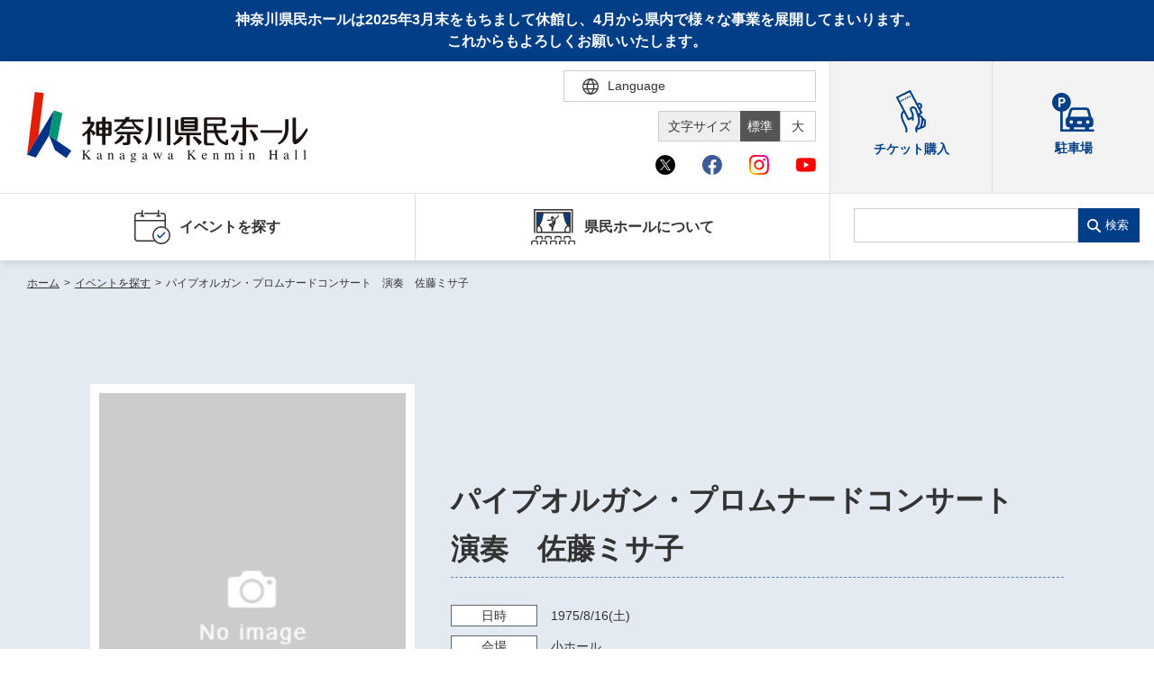

--- FILE ---
content_type: text/css
request_url: https://www.kanagawa-kenminhall.com/assets/css/ckeditor_customer.css?v=20250428132216
body_size: 2844
content:
/*
 * CKEditor 5 (v24.0.0) content styles.
 * Generated on Thu, 10 Dec 2020 08:15:26 GMT.
 * For more information, check out https://ckeditor.com/docs/ckeditor5/latest/builds/guides/integration/content-styles.html
 */

 :root {
    --ck-color-mention-background: hsla(341, 100%, 30%, 0.1);
    --ck-color-mention-text: hsl(341, 100%, 30%);
    --ck-highlight-marker-blue: hsl(201, 97%, 72%);
    --ck-highlight-marker-green: hsl(120, 93%, 68%);
    --ck-highlight-marker-pink: hsl(345, 96%, 73%);
    --ck-highlight-marker-yellow: hsl(60, 97%, 73%);
    --ck-highlight-pen-green: hsl(112, 100%, 27%);
    --ck-highlight-pen-red: hsl(0, 85%, 49%);
    --ck-image-style-spacing: 1.5em;
    --ck-todo-list-checkmark-size: 16px;
}


/* ckeditor5-image/theme/imageresize.css */

.ck-content .image.image_resized {
    max-width: 100%;
    display: block;
    box-sizing: border-box;
}


/* ckeditor5-image/theme/imageresize.css */

.ck-content .image.image_resized img {
    width: 100%;
}


/* ckeditor5-image/theme/imageresize.css */

.ck-content .image.image_resized>figcaption {
    display: block;
}


/* ckeditor5-image/theme/image.css */

.ck-content .image {
    display: table;
    clear: both;
    text-align: center;
    margin: 1em auto;
}


/* ckeditor5-image/theme/image.css */

.ck-content .image img {
    display: block;
    margin: 0 auto;
    max-width: 100%;
    min-width: 50px;
}


/* ckeditor5-image/theme/imagecaption.css */

.ck-content .image>figcaption {
    display: table-caption;
    caption-side: bottom;
    word-break: break-word;
    color: hsl(0, 0%, 20%);
    background-color: hsl(0, 0%, 97%);
    padding: .6em;
    font-size: .75em;
    outline-offset: -1px;
}


/* ckeditor5-image/theme/imagestyle.css */

.ck-content .image-style-side {
    float: right;
    margin-left: var(--ck-image-style-spacing);
    max-width: 50%;
}


/* ckeditor5-image/theme/imagestyle.css */

.ck-content .image-style-align-left {
    float: left;
    margin-right: var(--ck-image-style-spacing);
}


/* ckeditor5-image/theme/imagestyle.css */

.ck-content .image-style-align-center {
    margin-left: auto;
    margin-right: auto;
}


/* ckeditor5-image/theme/imagestyle.css */

.ck-content .image-style-align-right {
    float: right;
    margin-left: var(--ck-image-style-spacing);
}


/* ckeditor5-highlight/theme/highlight.css */

.ck-content .marker-yellow {
    background-color: var(--ck-highlight-marker-yellow);
}


/* ckeditor5-highlight/theme/highlight.css */

.ck-content .marker-green {
    background-color: var(--ck-highlight-marker-green);
}


/* ckeditor5-highlight/theme/highlight.css */

.ck-content .marker-pink {
    background-color: var(--ck-highlight-marker-pink);
}


/* ckeditor5-highlight/theme/highlight.css */

.ck-content .marker-blue {
    background-color: var(--ck-highlight-marker-blue);
}


/* ckeditor5-highlight/theme/highlight.css */

.ck-content .pen-red {
    color: var(--ck-highlight-pen-red);
    background-color: transparent;
}


/* ckeditor5-highlight/theme/highlight.css */

.ck-content .pen-green {
    color: var(--ck-highlight-pen-green);
    background-color: transparent;
}


/* ckeditor5-font/theme/fontsize.css */

.ck-content .text-tiny {
    font-size: .7em;
}


/* ckeditor5-font/theme/fontsize.css */

.ck-content .text-small {
    font-size: .85em;
}


/* ckeditor5-font/theme/fontsize.css */

.ck-content .text-big {
    font-size: 1.4em;
}


/* ckeditor5-font/theme/fontsize.css */

.ck-content .text-huge {
    font-size: 1.8em;
}


/* ckeditor5-block-quote/theme/blockquote.css */

.ck-content blockquote {
    overflow: hidden;
    padding-right: 1.5em;
    padding-left: 1.5em;
    margin-left: 0;
    margin-right: 0;
    font-style: italic;
    border-left: solid 5px hsl(0, 0%, 80%);
}


/* ckeditor5-block-quote/theme/blockquote.css */

.ck-content[dir="rtl"] blockquote {
    border-left: 0;
    border-right: solid 5px hsl(0, 0%, 80%);
}


/* ckeditor5-basic-styles/theme/code.css */

.ck-content code {
    background-color: hsla(0, 0%, 78%, 0.3);
    padding: .15em;
    border-radius: 2px;
}


/* ckeditor5-table/theme/table.css */

.ck-content .table {
    margin: 1em auto;
    display: table;
}


/* ckeditor5-table/theme/table.css */

.ck-content .table table {
    border-collapse: collapse;
    border-spacing: 0;
    width: 100%;
    height: 100%;
    border: 1px double hsl(0, 0%, 70%);
}

.ck-content .tblScroll table {
    min-width: 100%;
}
@media screen and (max-width:768px) {
    .ck-content .tblScroll table {
        min-width: 500px;
    }
}


/* ckeditor5-table/theme/table.css */

.ck-content .table table td,
.ck-content .table table th {
    min-width: 2em;
    padding: .4em;
    border: 1px solid hsl(0, 0%, 75%) !important;
}


/* ckeditor5-table/theme/table.css */

.ck-content .table table th {
    font-weight: bold;
    background: hsla(0, 0%, 0%, 5%);
}


/* ckeditor5-table/theme/table.css */

.ck-content[dir="rtl"] .table th {
    text-align: right;
}


/* ckeditor5-table/theme/table.css */

.ck-content[dir="ltr"] .table th {
    text-align: left;
}


/* ckeditor5-page-break/theme/pagebreak.css */

.ck-content .page-break {
    position: relative;
    clear: both;
    padding: 5px 0;
    display: flex;
    align-items: center;
    justify-content: center;
}

/* ckeditor5-media-embed/theme/mediaembed.css */

.ck-content .media {
    clear: both;
    margin: 1em 0;
    display: block;
    min-width: 15em;
}


/* ckeditor5-list/theme/todolist.css */

.ck-content .todo-list {
    list-style: none;
}


/* ckeditor5-list/theme/todolist.css */

.ck-content .todo-list li {
    margin-bottom: 5px;
}


/* ckeditor5-list/theme/todolist.css */

.ck-content .todo-list li .todo-list {
    margin-top: 5px;
}

.ck-content ul,
.ck-content ol {
    display: block;
    margin-block-start: 1em;
    margin-block-end: 1em;
    margin-inline-start: 0px;
    margin-inline-end: 0px;
    padding-inline-start: 40px;
}

.ck-content ul {
    list-style-type: disc;
}

.ck-content ol {
    list-style-type: decimal;
}


/* ckeditor5-list/theme/todolist.css */

.ck-content .todo-list .todo-list__label>input {
    -webkit-appearance: none;
    display: inline-block;
    position: relative;
    width: var(--ck-todo-list-checkmark-size);
    height: var(--ck-todo-list-checkmark-size);
    vertical-align: middle;
    border: 0;
    left: -25px;
    margin-right: -15px;
    right: 0;
    margin-left: 0;
}


/* ckeditor5-list/theme/todolist.css */

.ck-content .todo-list .todo-list__label>input::before {
    display: block;
    position: absolute;
    box-sizing: border-box;
    content: '';
    width: 100%;
    height: 100%;
    border: 1px solid hsl(0, 0%, 20%);
    border-radius: 2px;
    transition: 250ms ease-in-out box-shadow, 250ms ease-in-out background, 250ms ease-in-out border;
}


/* ckeditor5-list/theme/todolist.css */

.ck-content .todo-list .todo-list__label>input::after {
    display: block;
    position: absolute;
    box-sizing: content-box;
    pointer-events: none;
    content: '';
    left: calc( var(--ck-todo-list-checkmark-size) / 3);
    top: calc( var(--ck-todo-list-checkmark-size) / 5.3);
    width: calc( var(--ck-todo-list-checkmark-size) / 5.3);
    height: calc( var(--ck-todo-list-checkmark-size) / 2.6);
    border-style: solid;
    border-color: transparent;
    border-width: 0 calc( var(--ck-todo-list-checkmark-size) / 8) calc( var(--ck-todo-list-checkmark-size) / 8) 0;
    transform: rotate(45deg);
}


/* ckeditor5-list/theme/todolist.css */

.ck-content .todo-list .todo-list__label>input[checked]::before {
    background: hsl(126, 64%, 41%);
    border-color: hsl(126, 64%, 41%);
}


/* ckeditor5-list/theme/todolist.css */

.ck-content .todo-list .todo-list__label>input[checked]::after {
    border-color: hsl(0, 0%, 100%);
}


/* ckeditor5-list/theme/todolist.css */

.ck-content .todo-list .todo-list__label .todo-list__label__description {
    vertical-align: middle;
}


/* ckeditor5-html-embed/theme/htmlembed.css */

.ck-content .raw-html-embed {
    margin: 1em auto;
    min-width: 15em;
    font-style: normal;
}


/* ckeditor5-horizontal-line/theme/horizontalline.css */

.ck-content hr {
    margin: 15px 0;
    height: 4px;
    background: hsl(0, 0%, 87%);
    border: 0;
}


/* ckeditor5-code-block/theme/codeblock.css */

.ck-content pre {
    padding: 1em;
    color: hsl(0, 0%, 20.8%);
    background: hsla(0, 0%, 78%, 0.3);
    border: 1px solid hsl(0, 0%, 77%);
    border-radius: 2px;
    text-align: left;
    direction: ltr;
    tab-size: 4;
    white-space: pre-wrap;
    font-style: normal;
    min-width: 200px;
}


/* ckeditor5-code-block/theme/codeblock.css */

.ck-content pre code {
    background: unset;
    padding: 0;
    border-radius: 0;
}


/* ckeditor5-mention/theme/mention.css */

.ck-content .mention {
    background: var(--ck-color-mention-background);
    color: var(--ck-color-mention-text);
}

@media print {
    /* ckeditor5-page-break/theme/pagebreak.css */
    .ck-content .page-break {
        padding: 0;
    }
    /* ckeditor5-page-break/theme/pagebreak.css */
    .ck-content .page-break::after {
        display: none;
    }
}

.ck-media__wrapper[data-oembed-url*="ckeditor.com"] .ck-media__placeholder__url .ck-media__placeholder__url__text {
    color: hsl(282, 100%, 93%);
}

.ck-media__wrapper[data-oembed-url*="ckeditor.com"] .ck-media__placeholder__url .ck-media__placeholder__url__text:hover {
    color: hsl(0, 100%, 100%);
}

.ck-content .bgTypeBlue {
    background-color: #DFEDFF;
}

.ck-content .bgTypePink {
    background-color: #FFE4FF;
}

.ck-content .bgTypeWhite {
    background-color: #FFFFFF;
}

.ck-content .bgTypeGray {
    background-color: #EEEEEE;
}

.ck-content .tblScroll table {
    margin-bottom: 1em;
    border: 1px solid #CCC !important;
}

.ck-content .tblScroll table th {
    border: 1px solid #CCC !important;
}
.ck-content .tblScroll table td {
    border: 1px solid #CCC !important;
}

.tableStyle01.twoBoard.tblScroll table {
    min-width: 100%;
}

.ck-content {
    word-break : break-all;
}

@media screen and (max-width:768px) {
    .tableStyle01.twoBoard > table th,
    .tableStyle01.twoBoard > table td {
        display: block;
        width: 100% !important;
        border: 0;
    }
    .tableStyle01.twoBoard > table td {
        border-top: 1px solid #CCC;
    }
    .tableStyle01.twoBoard > table td table th {
        width: 28% !important;
    }
    .tableStyle01.twoBoard .ck-content01 .table table td {
        width: 50% !important;
    }
    .tableStyle01.twoBoard .ck-content .table table th {
        width: 28% !important;
    }
    /* .tableStyle01.twoBoard table td .tblScroll table th {
        width: 500px !important;
    } */
    .tableStyle01.twoBoard.tblScroll table {
        min-width: 500px;
    }
}


--- FILE ---
content_type: image/svg+xml
request_url: https://www.kanagawa-kenminhall.com/assets/img/svg/logo_kenminhall.svg
body_size: 9123
content:
<svg xmlns="http://www.w3.org/2000/svg" width="312.337" height="78" viewBox="0 0 312.337 78">
  <g id="Group_14" data-name="Group 14" transform="translate(-128.323 -257.741)">
    <g id="Group_9" data-name="Group 9" transform="translate(128.323 257.741)">
      <g id="Group_1" data-name="Group 1">
        <path id="Path_22768" data-name="Path 22768" d="M136.995,257.741l-8.671,69.721L141,306.693l5.834-47.787Z" transform="translate(-128.323 -257.741)" fill="#e01f06"/>
        <path id="Path_22769" data-name="Path 22769" d="M128.323,368.287l29.853-49.206-5.42,28.1-14.762,24.19Z" transform="translate(-128.323 -298.566)" fill="#003288"/>
        <path id="Path_22770" data-name="Path 22770" d="M206.994,319.228l-5.417,27.678L210.488,353l5.864-30.9Z" transform="translate(-177.078 -298.664)" fill="#009471"/>
        <path id="Path_22771" data-name="Path 22771" d="M201.38,401.868l6.588,16.348,12.676,8.753,5.5-8.088Z" transform="translate(-176.947 -353.666)" fill="#003288"/>
      </g>
      <g id="Group_8" data-name="Group 8" transform="translate(61.154 27.543)">
        <g id="Group_2" data-name="Group 2">
          <path id="Path_22772" data-name="Path 22772" d="M321.152,353.967s3.192-3,3.581-6.006c0,0,.77-2.429-1.79-2.429h-2.369V340.1h-3.646v5.436h-5.3v2.429h7.73s2.053-.444.9,1.724a28.98,28.98,0,0,1-9.079,10.359l1.28,1.978,4.377-3.607V371.1h3.547V356.649s1.093-.507,2.88,4.479a6.484,6.484,0,0,0,2.876-3.192S325.048,356.337,321.152,353.967Z" transform="translate(-311.178 -340.097)" fill="#1a1311"/>
          <path id="Path_22773" data-name="Path 22773" d="M374.5,347.832s.513-2.306-2.56-2.306h-4.219v-5.044h-3.64v5.044h-3.969s-2.942-.441-2.942,2.248v11.7s-.444,2.044,1.984,2.044h4.926v9.968h3.64v-9.968h4.8s2.234.576,1.981-2.88Zm-10.419,11.123h-3.264v-4.028h3.264Zm0-6.677h-3.264V348.25h3.264Zm6.9,6.677h-3.258v-4.028h3.258Zm0-6.677h-3.258V348.25h3.258Z" transform="translate(-341.769 -340.353)" fill="#1a1311"/>
        </g>
        <path id="Path_22774" data-name="Path 22774" d="M504.2,390.179c.177.112.349.224.526.326v-.326Z" transform="translate(-439.643 -373.429)" fill="#1a1311"/>
        <g id="Group_3" data-name="Group 3" transform="translate(35.414 0.187)">
          <path id="Path_22775" data-name="Path 22775" d="M439.485,346.159H449.8v-2.813H433.533a17.244,17.244,0,0,0,1.313-2.689h-4.413s-.592,1.077-1.645,2.689h-11.4v2.813h9.451c-2.432,3.324-5.9,7.352-9.773,9.652l1.853,1.787a70.062,70.062,0,0,0,6.463-5.042v1.406h14v-2.619H426.734a47.178,47.178,0,0,0,4.85-5.183h5.12a25.2,25.2,0,0,0,9.5,11.06h.526v.326c.171.105.335.207.514.313a12.072,12.072,0,0,1,3-3.2S441.259,350.852,439.485,346.159Z" transform="translate(-417.069 -340.657)" fill="#1a1311"/>
          <path id="Path_22776" data-name="Path 22776" d="M426.624,390.179v2.813h11.32v7.48s.767,2.043-4.982,1.658v2.11s1.787,1.345,7.029.26a2.573,2.573,0,0,0,1.6-3.007v-8.5h11.508V390.5c-.178-.1-.349-.214-.526-.326Z" transform="translate(-423.428 -373.617)" fill="#1a1311"/>
          <path id="Path_22777" data-name="Path 22777" d="M429.736,402.61l-3.774-2.494s-3.264,5.946-7.927,8.7l1.757,1.75A23.443,23.443,0,0,0,429.736,402.61Z" transform="translate(-417.711 -380.23)" fill="#1a1311"/>
          <path id="Path_22778" data-name="Path 22778" d="M481.764,402.046l-2.175,1.527a22,22,0,0,1,6.394,8.566l3.581-3.133S485.153,403.382,481.764,402.046Z" transform="translate(-458.68 -381.515)" fill="#1a1311"/>
        </g>
        <g id="Group_4" data-name="Group 4" transform="translate(69.555 0.187)">
          <path id="Path_22779" data-name="Path 22779" d="M523.437,355.752a25.7,25.7,0,0,1-4.285,14.7l1.534,1.6s6.4-4.413,6.522-15.407V340.657h-3.771Z" transform="translate(-519.152 -340.657)" fill="#1a1311"/>
          <rect id="Rectangle_9244" data-name="Rectangle 9244" width="3.771" height="25.572" transform="translate(14.512 1.474)" fill="#1a1311"/>
          <rect id="Rectangle_9245" data-name="Rectangle 9245" width="3.774" height="31.067" transform="translate(24.802 0.26)" fill="#1a1311"/>
        </g>
        <g id="Group_5" data-name="Group 5" transform="translate(101.202 0.437)">
          <path id="Path_22780" data-name="Path 22780" d="M640.921,356.946h13.94s3.323.644,3.133-2.3V343.968s.441-2.62-2.879-2.495h-12.66s-3.517-.7-3.451,2.37v10.55S638.874,356.946,640.921,356.946Zm1.728-12.847h11.757v1.665H642.649Zm0,4.215h11.757v1.665H642.649Zm0,4.282h11.757v1.665H642.649Z" transform="translate(-630.565 -341.403)" fill="#1a1311"/>
          <path id="Path_22781" data-name="Path 22781" d="M649.338,364.232H625.3s-1.6.645-1.276-3.449V349.661l-3.587.063v13.62s-.381,3.511,3.646,3.511h8.888v11.254h3.643V366.855h12.721Z" transform="translate(-618.204 -346.899)" fill="#1a1311"/>
          <path id="Path_22782" data-name="Path 22782" d="M613.777,412.384l1.406,2.231a29.153,29.153,0,0,0,10.294-7.983l-4.157-2.3S618.381,409.758,613.777,412.384Z" transform="translate(-613.777 -383.284)" fill="#1a1311"/>
          <path id="Path_22783" data-name="Path 22783" d="M680.748,404.9l-2.168,1.533s5.117,4.413,7.091,8.375l3.459-3.577S683.819,406.307,680.748,404.9Z" transform="translate(-656.907 -383.663)" fill="#1a1311"/>
        </g>
        <path id="Path_22784" data-name="Path 22784" d="M743.035,370.34v-3.926h-2.346s.052,3.778-1.227,2.672c0,0-5.832-1.73-8.227-9.934h10.123V356.28H730.6a31.119,31.119,0,0,1-.362-4.857h6.332s3.643.7,3.643-2.942v-3.712s.066-2.912-3.709-2.912H719.941s-3.771-.474-3.771,3.1v24.035s-.576,3.968,3.136,3.968h8.178V370.34H721.35s-1.985.576-1.731-2.234v-8.954h8.28c1.316,5.137,4.456,11.146,11.833,13.3C739.731,372.45,743.3,374.069,743.035,370.34ZM719.619,356.28v-4.857h7.339a30.856,30.856,0,0,0,.355,4.857Zm.131-7.417v-4.41h16.816v4.41Z" transform="translate(-580.702 -341.254)" fill="#1a1311"/>
        <g id="Group_6" data-name="Group 6" transform="translate(165.453 0.645)">
          <path id="Path_22785" data-name="Path 22785" d="M835.873,350.393H822.7v-8.368h-3.771v8.368H805.891v2.748h13.038v14.193s.645,3-1.849,2.363h-2.557v2.24s6.456,2.747,7.67.319c0,0,.507-.125.507-2.56V353.141h13.173Z" transform="translate(-805.891 -342.025)" fill="#1a1311"/>
          <path id="Path_22786" data-name="Path 22786" d="M812.478,383.675s-1.728,6.588-6.2,9.655l3.452,3.834s3.386-1.922,5.239-12.084Z" transform="translate(-806.147 -369.745)" fill="#1a1311"/>
          <path id="Path_22787" data-name="Path 22787" d="M869.939,382.524l-2.109,1.093s4.472,6.838,5.11,12.076l4.538-2.359A26.654,26.654,0,0,0,869.939,382.524Z" transform="translate(-847.115 -368.979)" fill="#1a1311"/>
        </g>
        <rect id="Rectangle_9246" data-name="Rectangle 9246" width="24.167" height="2.811" transform="translate(198.314 14.959)" fill="#1a1311"/>
        <g id="Group_7" data-name="Group 7" transform="translate(217.492 0.892)">
          <path id="Path_22788" data-name="Path 22788" d="M969.737,359.241s.514,10.162-8.247,15.536l1.728,1.659a17.967,17.967,0,0,0,10.225-16.243V348.3h-3.706Z" transform="translate(-961.49 -346.45)" fill="#1a1311"/>
          <path id="Path_22789" data-name="Path 22789" d="M1026.4,354.336s-6.588,10.484-9.72,11.83c0,0-2.106,2.175-2.044-1.09V342.763h-3.646v25s0,5.686,3.834,4.406c0,0,5.311-.763,13.3-15.667Z" transform="translate(-994.437 -342.763)" fill="#1a1311"/>
        </g>
      </g>
    </g>
    <g id="Group_10" data-name="Group 10" transform="translate(189.224 322.051)">
      <path id="Path_22790" data-name="Path 22790" d="M310.421,460.874a1.846,1.846,0,0,0,1.145-.329,2.084,2.084,0,0,0,.224-1.214v-6.549a1.551,1.551,0,0,0-.251-1.059,1.919,1.919,0,0,0-1.118-.3v-.29h4.327v.29a1.908,1.908,0,0,0-1.148.3,1.55,1.55,0,0,0-.257,1.066v3.107q1.4-1.179,2.29-2.007c1.059-1.02,1.593-1.672,1.593-1.961a.387.387,0,0,0-.27-.4,2.344,2.344,0,0,0-.769-.1v-.29h3.975v.29a3.336,3.336,0,0,0-1.145.28,5.487,5.487,0,0,0-1.158.9l-2.961,2.735,3.62,3.887a13.286,13.286,0,0,0,1.336,1.306,2.226,2.226,0,0,0,1.047.338v.29h-4.64v-.29a3.449,3.449,0,0,0,.853-.1.3.3,0,0,0,.224-.309.938.938,0,0,0-.145-.382,3.179,3.179,0,0,0-.458-.6l-2.919-3.136-.471.435v2.728q0,.843.257,1.066a2.089,2.089,0,0,0,1.112.3v.29h-4.291Z" transform="translate(-310.421 -450.765)" fill="#1a1311"/>
      <path id="Path_22791" data-name="Path 22791" d="M364.135,465.4a.808.808,0,0,1-.448.7,1.764,1.764,0,0,1-.937.276,1.062,1.062,0,0,1-.645-.211,1.143,1.143,0,0,1-.445-1,1.853,1.853,0,0,1,1.067-1.511,7.067,7.067,0,0,1,1.408-.624Zm-3.791.28a1.569,1.569,0,0,0,1.574,1.593,2.491,2.491,0,0,0,1.28-.4,6.828,6.828,0,0,0,.964-.724,1.379,1.379,0,0,0,.251.757.838.838,0,0,0,.73.316,1.53,1.53,0,0,0,.849-.274,2.4,2.4,0,0,0,.513-.464V466.1a2.663,2.663,0,0,1-.388.247.693.693,0,0,1-.283.049.386.386,0,0,1-.4-.28,2,2,0,0,1-.06-.6v-2.981a3.276,3.276,0,0,0-.273-1.5,2.014,2.014,0,0,0-1.948-.938,2.74,2.74,0,0,0-1.876.569,1.557,1.557,0,0,0-.642,1.093.751.751,0,0,0,.178.487.625.625,0,0,0,.516.221.694.694,0,0,0,.372-.1.617.617,0,0,0,.276-.579,2.024,2.024,0,0,0-.039-.274,1.957,1.957,0,0,1-.039-.3.617.617,0,0,1,.339-.552,1.426,1.426,0,0,1,.714-.195,1.051,1.051,0,0,1,1.04.5,2.7,2.7,0,0,1,.145,1.056v.632a15.993,15.993,0,0,0-2.717,1.214A2.121,2.121,0,0,0,360.344,465.675Z" transform="translate(-343.648 -456.737)" fill="#1a1311"/>
      <path id="Path_22792" data-name="Path 22792" d="M395.9,467.031a1.285,1.285,0,0,0,.717-.26,1.261,1.261,0,0,0,.2-.872v-3.791a1.727,1.727,0,0,0-.085-.648.589.589,0,0,0-.579-.277c-.043,0-.089,0-.135.007s-.105.013-.175.023v-.263c.2-.056.684-.2,1.442-.438l.7-.221a.064.064,0,0,1,.063.033.388.388,0,0,1,.01.1v1.046a7.558,7.558,0,0,1,1.066-.852,2.269,2.269,0,0,1,1.2-.352,1.556,1.556,0,0,1,.915.289,2.291,2.291,0,0,1,.8,2.011v3.465a1.129,1.129,0,0,0,.211.76.963.963,0,0,0,.711.24v.211h-3.159v-.211a1.279,1.279,0,0,0,.76-.3,1.553,1.553,0,0,0,.214-.988v-3.179a2.16,2.16,0,0,0-.234-1.06.911.911,0,0,0-.868-.421,1.594,1.594,0,0,0-.882.3,4.959,4.959,0,0,0-.648.569v4.189a.85.85,0,0,0,.237.7,1.282,1.282,0,0,0,.737.191v.211H395.9Z" transform="translate(-367.276 -456.843)" fill="#1a1311"/>
      <path id="Path_22793" data-name="Path 22793" d="M439.575,463.03a6.855,6.855,0,0,0-1.4.624,1.851,1.851,0,0,0-1.07,1.511,1.144,1.144,0,0,0,.444,1,1.066,1.066,0,0,0,.645.211,1.765,1.765,0,0,0,.937-.276.8.8,0,0,0,.448-.7Zm-2.715.845a15.843,15.843,0,0,1,2.715-1.214v-.632a2.621,2.621,0,0,0-.148-1.056,1.043,1.043,0,0,0-1.037-.5,1.417,1.417,0,0,0-.714.195.623.623,0,0,0-.339.552,1.957,1.957,0,0,0,.039.3,2.022,2.022,0,0,1,.039.274.617.617,0,0,1-.276.579.68.68,0,0,1-.372.1.615.615,0,0,1-.514-.221.739.739,0,0,1-.181-.487,1.557,1.557,0,0,1,.642-1.093,2.753,2.753,0,0,1,1.876-.569,2.017,2.017,0,0,1,1.948.938,3.232,3.232,0,0,1,.273,1.5v2.981a1.975,1.975,0,0,0,.06.6.389.389,0,0,0,.4.28.718.718,0,0,0,.283-.049,2.9,2.9,0,0,0,.385-.247v.376a2.4,2.4,0,0,1-.513.464,1.528,1.528,0,0,1-.845.274.84.84,0,0,1-.734-.316,1.406,1.406,0,0,1-.251-.757,6.642,6.642,0,0,1-.964.724,2.481,2.481,0,0,1-1.283.4,1.547,1.547,0,0,1-1.1-.451,1.514,1.514,0,0,1-.467-1.142A2.118,2.118,0,0,1,436.86,463.875Z" transform="translate(-393.857 -456.737)" fill="#1a1311"/>
      <path id="Path_22794" data-name="Path 22794" d="M472.845,468.676a1.5,1.5,0,0,1,.356-.872c.237-.309.381-.464.441-.464.118.023.3.052.539.089s.421.053.526.06c.172.01.356.016.556.023s.4.013.579.02a7.414,7.414,0,0,1,1.458.112c.415.105.625.325.625.655a1.228,1.228,0,0,1-.773,1.046,4.143,4.143,0,0,1-2,.424,5.014,5.014,0,0,1-1.606-.237A.87.87,0,0,1,472.845,468.676Zm.974-3.86a9.572,9.572,0,0,0-1.09,1.073,1.017,1.017,0,0,0-.253.605.663.663,0,0,0,.29.527,2.243,2.243,0,0,0,.507.261l-.092.088-.487.432a6.715,6.715,0,0,0-.744.753.858.858,0,0,0-.184.517,1.327,1.327,0,0,0,.711,1.027,3.367,3.367,0,0,0,1.922.487,5.585,5.585,0,0,0,2.639-.692,2.074,2.074,0,0,0,1.31-1.849,1.433,1.433,0,0,0-1.119-1.485,10.235,10.235,0,0,0-2.587-.214,3.582,3.582,0,0,1-.754-.076c-.345-.073-.517-.191-.517-.349a1,1,0,0,1,.356-.6c.237-.243.424-.365.569-.365a5.613,5.613,0,0,0,.669.069,2.546,2.546,0,0,0,1.889-.7,2.147,2.147,0,0,0,.7-1.54,3.077,3.077,0,0,0-.125-.81c-.053-.151-.119-.329-.21-.536h1.283v-.6h-.092q-.138,0-.454.01c-.211.009-.365.013-.467.013a3.4,3.4,0,0,1-1.257-.263,3.245,3.245,0,0,0-1.2-.26,2.472,2.472,0,0,0-1.951.773,2.42,2.42,0,0,0-.688,1.636,2.253,2.253,0,0,0,.372,1.273A1.951,1.951,0,0,0,473.819,464.816Zm1.418-.155a1.3,1.3,0,0,1-1.138-.714,3,3,0,0,1-.437-1.609,2.5,2.5,0,0,1,.138-.889,1,1,0,0,1,1.007-.684,1.246,1.246,0,0,1,1.2.876,4.247,4.247,0,0,1,.362,1.573,1.481,1.481,0,0,1-.447,1.227A1.06,1.06,0,0,1,475.238,464.661Z" transform="translate(-417.805 -456.895)" fill="#1a1311"/>
      <path id="Path_22795" data-name="Path 22795" d="M515.013,465.4a.808.808,0,0,1-.448.7,1.767,1.767,0,0,1-.938.276,1.048,1.048,0,0,1-.641-.211,1.136,1.136,0,0,1-.448-1,1.852,1.852,0,0,1,1.066-1.511,7.056,7.056,0,0,1,1.409-.624Zm-3.791.28a1.567,1.567,0,0,0,1.573,1.593,2.508,2.508,0,0,0,1.283-.4,7.055,7.055,0,0,0,.961-.724,1.376,1.376,0,0,0,.25.757.839.839,0,0,0,.731.316,1.529,1.529,0,0,0,.849-.274,2.408,2.408,0,0,0,.514-.464V466.1a2.672,2.672,0,0,1-.388.247.7.7,0,0,1-.283.049.386.386,0,0,1-.4-.28,1.99,1.99,0,0,1-.059-.6v-2.981a3.276,3.276,0,0,0-.273-1.5,2.014,2.014,0,0,0-1.948-.938,2.74,2.74,0,0,0-1.876.569,1.558,1.558,0,0,0-.642,1.093.754.754,0,0,0,.178.487.625.625,0,0,0,.516.221.694.694,0,0,0,.372-.1.617.617,0,0,0,.277-.579,2.089,2.089,0,0,0-.039-.274,1.9,1.9,0,0,1-.039-.3.617.617,0,0,1,.339-.552,1.425,1.425,0,0,1,.714-.195,1.05,1.05,0,0,1,1.039.5,2.683,2.683,0,0,1,.145,1.056v.632a16.006,16.006,0,0,0-2.718,1.214A2.121,2.121,0,0,0,511.222,465.675Z" transform="translate(-444.066 -456.737)" fill="#1a1311"/>
      <path id="Path_22796" data-name="Path 22796" d="M553.711,460.58h-3.093v.21a.887.887,0,0,1,.869.635c.1.207.194.444.3.707a1.959,1.959,0,0,1,.155.543l-.017.089-1.31,2.817-.849-2.064q-.276-.675-.454-1.148a4.532,4.532,0,0,1-.306-1.06.413.413,0,0,1,.181-.4,1.469,1.469,0,0,1,.523-.122v-.21h-2.747v.21a.69.69,0,0,1,.467.214,7.32,7.32,0,0,1,.481,1.063l2.212,5.443a.273.273,0,0,0,.105.073.1.1,0,0,0,.065-.026.167.167,0,0,0,.04-.063l1.81-4.459,1.823,4.468a.269.269,0,0,0,.1.079.087.087,0,0,0,.066-.029.936.936,0,0,0,.046-.1l2.366-5.825a2.953,2.953,0,0,1,.332-.665.54.54,0,0,1,.3-.178v-.21H555.3v.21a1.355,1.355,0,0,1,.493.142.387.387,0,0,1,.171.368,1.8,1.8,0,0,1-.105.5,4.758,4.758,0,0,1-.191.543l-1.323,3.182-1.329-3.485c-.052-.147-.1-.28-.128-.391a1.272,1.272,0,0,1-.049-.322.386.386,0,0,1,.217-.392,2.522,2.522,0,0,1,.658-.148Z" transform="translate(-467.851 -457.052)" fill="#1a1311"/>
      <path id="Path_22797" data-name="Path 22797" d="M600.525,465.4a.8.8,0,0,1-.45.7,1.75,1.75,0,0,1-.935.276,1.057,1.057,0,0,1-.645-.211,1.143,1.143,0,0,1-.444-1,1.853,1.853,0,0,1,1.066-1.511,6.987,6.987,0,0,1,1.408-.624Zm-3.791.28a1.514,1.514,0,0,0,.468,1.142,1.539,1.539,0,0,0,1.1.451,2.485,2.485,0,0,0,1.283-.4,6.812,6.812,0,0,0,.964-.724,1.408,1.408,0,0,0,.247.757.848.848,0,0,0,.737.316,1.546,1.546,0,0,0,.846-.274,2.56,2.56,0,0,0,.513-.464V466.1a2.665,2.665,0,0,1-.388.247.7.7,0,0,1-.28.049.388.388,0,0,1-.4-.28,2,2,0,0,1-.06-.6v-2.981a3.28,3.28,0,0,0-.273-1.5,2.017,2.017,0,0,0-1.948-.938,2.755,2.755,0,0,0-1.876.569,1.557,1.557,0,0,0-.641,1.093.736.736,0,0,0,.181.487.615.615,0,0,0,.513.221.68.68,0,0,0,.372-.1.617.617,0,0,0,.276-.579,2.006,2.006,0,0,0-.039-.274,1.966,1.966,0,0,1-.04-.3.617.617,0,0,1,.339-.552,1.406,1.406,0,0,1,.714-.195,1.043,1.043,0,0,1,1.037.5,2.628,2.628,0,0,1,.148,1.056v.632a15.886,15.886,0,0,0-2.718,1.214A2.122,2.122,0,0,0,596.734,465.675Z" transform="translate(-500.979 -456.737)" fill="#1a1311"/>
      <path id="Path_22798" data-name="Path 22798" d="M659.973,460.874a1.831,1.831,0,0,0,1.146-.329,2.064,2.064,0,0,0,.223-1.214v-6.549a1.561,1.561,0,0,0-.246-1.059,1.939,1.939,0,0,0-1.123-.3v-.29H664.3v.29a1.909,1.909,0,0,0-1.149.3,1.531,1.531,0,0,0-.26,1.066v3.107q1.4-1.179,2.29-2.007c1.063-1.02,1.593-1.672,1.593-1.961a.384.384,0,0,0-.27-.4,2.319,2.319,0,0,0-.768-.1v-.29h3.972v.29a3.355,3.355,0,0,0-1.145.28,5.568,5.568,0,0,0-1.158.9l-2.962,2.735,3.621,3.887a13.451,13.451,0,0,0,1.339,1.306,2.21,2.21,0,0,0,1.043.338v.29h-4.637v-.29a3.492,3.492,0,0,0,.853-.1.307.307,0,0,0,.224-.309.987.987,0,0,0-.144-.382,3.422,3.422,0,0,0-.458-.6l-2.922-3.136-.47.435v2.728q0,.843.256,1.066a2.1,2.1,0,0,0,1.113.3v.29h-4.291Z" transform="translate(-543.068 -450.765)" fill="#1a1311"/>
      <path id="Path_22799" data-name="Path 22799" d="M714.143,461.058a2.6,2.6,0,0,1,.786,2.024h-4.712a4.018,4.018,0,0,0,.779,2.524,2.159,2.159,0,0,0,1.669.793,2.087,2.087,0,0,0,1.31-.411,4.124,4.124,0,0,0,.987-1.165l.257.089a4.218,4.218,0,0,1-1.138,1.756,2.838,2.838,0,0,1-2.046.81,2.509,2.509,0,0,1-2.159-1.053,4.038,4.038,0,0,1-.763-2.425,3.93,3.93,0,0,1,.889-2.574,2.834,2.834,0,0,1,2.3-1.082A2.652,2.652,0,0,1,714.143,461.058Zm-3.554.537a2.915,2.915,0,0,0-.339,1.013h3.126a3.041,3.041,0,0,0-.28-1.109,1.274,1.274,0,0,0-1.214-.655A1.421,1.421,0,0,0,710.589,461.595Z" transform="translate(-575.772 -456.895)" fill="#1a1311"/>
      <path id="Path_22800" data-name="Path 22800" d="M745.451,467.242h3.212v-.211a1.292,1.292,0,0,1-.737-.191.85.85,0,0,1-.237-.7v-4.189a4.981,4.981,0,0,1,.651-.569,1.586,1.586,0,0,1,.882-.3.9.9,0,0,1,.866.421,2.127,2.127,0,0,1,.234,1.06v3.179a1.527,1.527,0,0,1-.214.988,1.272,1.272,0,0,1-.76.3v.211h3.159v-.211a.948.948,0,0,1-.707-.24,1.11,1.11,0,0,1-.214-.76v-3.465a2.293,2.293,0,0,0-.8-2.011,1.55,1.55,0,0,0-.915-.289,2.281,2.281,0,0,0-1.2.352,7.62,7.62,0,0,0-1.066.852v-1.046a.394.394,0,0,0-.007-.1.068.068,0,0,0-.065-.033l-.7.221c-.756.233-1.237.382-1.441.438v.263c.073-.011.128-.016.178-.023s.093-.007.135-.007a.58.58,0,0,1,.576.277,1.666,1.666,0,0,1,.085.648V465.9a.87.87,0,0,1-.921,1.132Z" transform="translate(-599.923 -456.843)" fill="#1a1311"/>
      <path id="Path_22801" data-name="Path 22801" d="M784.4,467.294h3.4v-.211a1.266,1.266,0,0,1-.859-.21,1.077,1.077,0,0,1-.195-.737v-4.081a2.766,2.766,0,0,1,.764-.648,1.747,1.747,0,0,1,.879-.247.989.989,0,0,1,1.027.724,5.646,5.646,0,0,1,.148,1.559V465.5a2.5,2.5,0,0,1-.191,1.251,1.373,1.373,0,0,1-.889.328v.211h3.4v-.211a1.063,1.063,0,0,1-.895-.332,1.6,1.6,0,0,1-.211-.905v-3.775a4.6,4.6,0,0,1,.675-.592,1.7,1.7,0,0,1,.957-.319,1.068,1.068,0,0,1,1.08.606,2.66,2.66,0,0,1,.157,1.057V466a1.188,1.188,0,0,1-.2.819,1.459,1.459,0,0,1-.849.26v.211h3.344v-.211a1.654,1.654,0,0,1-.845-.243.866.866,0,0,1-.235-.7v-3.08a4.858,4.858,0,0,0-.23-1.737,1.561,1.561,0,0,0-1.6-.974,2.557,2.557,0,0,0-1.438.467,6.4,6.4,0,0,0-.961.836,2.211,2.211,0,0,0-.388-.777,1.5,1.5,0,0,0-1.2-.526,2.406,2.406,0,0,0-1.086.26,5.546,5.546,0,0,0-1.258.941v-1.016a1.167,1.167,0,0,0-.006-.144.046.046,0,0,0-.046-.04c-.026,0-.257.089-.7.263s-.76.3-.954.365l-.533.187v.263a1.011,1.011,0,0,1,.178-.053,1.437,1.437,0,0,1,.23-.012.591.591,0,0,1,.474.168,1.212,1.212,0,0,1,.145.714v3.817a.968.968,0,0,1-.3.839,1.728,1.728,0,0,1-.777.187Z" transform="translate(-625.882 -456.895)" fill="#1a1311"/>
      <path id="Path_22802" data-name="Path 22802" d="M837.309,450.42a.743.743,0,0,1,.552-.23.769.769,0,0,1,.777.779.742.742,0,0,1-.223.547.786.786,0,0,1-1.106,0,.766.766,0,0,1-.224-.547A.78.78,0,0,1,837.309,450.42Zm-1.172,9.905a1.893,1.893,0,0,0,1.007-.273c.138-.132.2-.487.2-1.07v-3.554a2.124,2.124,0,0,0-.066-.651.439.439,0,0,0-.461-.3.839.839,0,0,0-.158.013c-.053.009-.2.049-.448.118v-.21l.319-.1c.858-.277,1.458-.487,1.8-.625a.95.95,0,0,1,.263-.089.422.422,0,0,1,.013.112V459a1.721,1.721,0,0,0,.207,1.053,1.534,1.534,0,0,0,.925.273v.211h-3.606Z" transform="translate(-660.315 -450.137)" fill="#1a1311"/>
      <path id="Path_22803" data-name="Path 22803" d="M864.961,467.242h3.212v-.211a1.293,1.293,0,0,1-.74-.191.859.859,0,0,1-.234-.7v-4.189a5.182,5.182,0,0,1,.645-.569,1.6,1.6,0,0,1,.882-.3.911.911,0,0,1,.869.421,2.126,2.126,0,0,1,.237,1.06v3.179a1.527,1.527,0,0,1-.217.988,1.27,1.27,0,0,1-.756.3v.211h3.159v-.211a.952.952,0,0,1-.711-.24,1.113,1.113,0,0,1-.21-.76v-3.465a2.3,2.3,0,0,0-.8-2.011,1.566,1.566,0,0,0-.918-.289,2.279,2.279,0,0,0-1.2.352,7.777,7.777,0,0,0-1.063.852v-1.046a.373.373,0,0,0-.013-.1c-.006-.019-.026-.033-.059-.033l-.7.221c-.757.233-1.237.382-1.441.438v.263c.065-.011.125-.016.171-.023s.093-.007.138-.007a.585.585,0,0,1,.576.277,1.651,1.651,0,0,1,.089.648V465.9a.871.871,0,0,1-.921,1.132Z" transform="translate(-679.464 -456.843)" fill="#1a1311"/>
      <path id="Path_22804" data-name="Path 22804" d="M931.56,460.874a2.032,2.032,0,0,0,1.119-.326,1.986,1.986,0,0,0,.223-1.2v-6.581a1.527,1.527,0,0,0-.25-1.043,1.881,1.881,0,0,0-1.093-.3v-.29H935.8v.29a1.875,1.875,0,0,0-1.092.3,1.506,1.506,0,0,0-.25,1.043v2.974h4.58v-2.974a1.529,1.529,0,0,0-.249-1.043,1.846,1.846,0,0,0-1.093-.3v-.29h4.238v.29a1.861,1.861,0,0,0-1.092.3,1.506,1.506,0,0,0-.25,1.043v6.765a1.464,1.464,0,0,0,.25,1.04,1.987,1.987,0,0,0,1.092.3v.29h-4.238v-.29a1.958,1.958,0,0,0,1.119-.323,2.01,2.01,0,0,0,.223-1.2V456.4h-4.58v3.133a1.491,1.491,0,0,0,.25,1.046,1.957,1.957,0,0,0,1.092.3v.29H931.56Z" transform="translate(-723.825 -450.765)" fill="#1a1311"/>
      <path id="Path_22805" data-name="Path 22805" d="M985.353,465.4a.809.809,0,0,1-.448.7,1.767,1.767,0,0,1-.938.276,1.046,1.046,0,0,1-.641-.211,1.135,1.135,0,0,1-.447-1,1.851,1.851,0,0,1,1.066-1.511,7.051,7.051,0,0,1,1.408-.624Zm-3.791.28a1.567,1.567,0,0,0,1.573,1.593,2.508,2.508,0,0,0,1.283-.4,7.029,7.029,0,0,0,.961-.724,1.373,1.373,0,0,0,.25.757.838.838,0,0,0,.731.316,1.529,1.529,0,0,0,.849-.274,2.4,2.4,0,0,0,.513-.464V466.1a2.632,2.632,0,0,1-.388.247.7.7,0,0,1-.283.049.386.386,0,0,1-.4-.28,1.99,1.99,0,0,1-.059-.6v-2.981a3.275,3.275,0,0,0-.273-1.5,2.014,2.014,0,0,0-1.948-.938,2.739,2.739,0,0,0-1.875.569,1.555,1.555,0,0,0-.641,1.093.755.755,0,0,0,.177.487.627.627,0,0,0,.517.221.7.7,0,0,0,.372-.1.617.617,0,0,0,.276-.579,2.063,2.063,0,0,0-.039-.274,1.874,1.874,0,0,1-.04-.3.617.617,0,0,1,.339-.552,1.425,1.425,0,0,1,.714-.195,1.051,1.051,0,0,1,1.04.5,2.686,2.686,0,0,1,.145,1.056v.632a16.014,16.014,0,0,0-2.718,1.214A2.121,2.121,0,0,0,981.562,465.675Z" transform="translate(-757.104 -456.737)" fill="#1a1311"/>
      <path id="Path_22806" data-name="Path 22806" d="M1017.248,460.219a1.789,1.789,0,0,0,.94-.283,1.118,1.118,0,0,0,.244-.849V451.9a2.055,2.055,0,0,0-.079-.695.594.594,0,0,0-.6-.316,1.072,1.072,0,0,0-.224.023c-.086.013-.185.036-.31.066v-.237c.665-.177,1.468-.414,2.4-.711a.057.057,0,0,1,.062.047,1.093,1.093,0,0,1,.01.191v8.882a1.087,1.087,0,0,0,.224.829,1.673,1.673,0,0,0,.909.24v.211h-3.58Z" transform="translate(-780.837 -450.031)" fill="#1a1311"/>
      <path id="Path_22807" data-name="Path 22807" d="M1046.174,460.219a1.753,1.753,0,0,0,.935-.283,1.116,1.116,0,0,0,.25-.849V451.9a2.037,2.037,0,0,0-.083-.695.594.594,0,0,0-.6-.316,1.13,1.13,0,0,0-.226.023c-.079.013-.181.036-.3.066v-.237c.665-.177,1.462-.414,2.4-.711.036,0,.056.013.062.047a.943.943,0,0,1,.013.191v8.882a1.119,1.119,0,0,0,.217.829,1.708,1.708,0,0,0,.915.24v.211h-3.58Z" transform="translate(-800.089 -450.031)" fill="#1a1311"/>
    </g>
  </g>
</svg>


--- FILE ---
content_type: image/svg+xml
request_url: https://www.kanagawa-kenminhall.com/assets/img/svg/icon_nav04_blue.svg
body_size: 1647
content:
<svg xmlns="http://www.w3.org/2000/svg" width="48.793" height="40.491" viewBox="0 0 48.793 40.491">
  <g id="Group_13442" data-name="Group 13442" transform="translate(-1168 -193.678)">
    <path id="icon_nav02" d="M-21010.6-10397.167c5.605-3.236,6.486-16.1,6.486-16.1h-6.486" transform="translate(22185.184 10611.167)" fill="#003F87" stroke="#333" stroke-width="1.5"/>
    <path id="icon_nav03" d="M-21006.3-10395a7.248,7.248,0,0,0-2.709-7.431" transform="translate(22185.773 10614.837)" fill="none" stroke="#333" stroke-width="1.5"/>
    <path id="icon_nav04" d="M-21004.117-10397.167c-5.607-3.236-6.488-16.1-6.488-16.1h6.488" transform="translate(22214.688 10611.167)" fill="#003F87" stroke="#333" stroke-width="1.5"/>
    <path id="icon_nav05" d="M-21008.811-10395s-1.309-4.084,2.779-7.431" transform="translate(22214.465 10614.837)" fill="none" stroke="#333" stroke-width="1.5"/>
    <path id="Path_25423" data-name="Path 25423" d="M11930.5,13981.163V13955.5h-40v25.66h-1.5V13954h43v27.161Z" transform="translate(-10717.918 -13760.324)" fill="#333"/>
    <g id="icon_nav06" transform="translate(1173.581 197)" fill="none">
      <path d="M0,0H38V23.837H0Z" stroke="none"/>
      <path d="M 1.5 1.499996185302734 L 1.5 22.33691787719727 L 36.5 22.33691787719727 L 36.5 1.499996185302734 L 1.5 1.499996185302734 M 0 -3.814697265625e-06 L 38 -3.814697265625e-06 L 38 23.83691787719727 L 0 23.83691787719727 L 0 -3.814697265625e-06 Z" stroke="none" fill="#333"/>
    </g>
    <path id="Path_25415" data-name="Path 25415" d="M2.8,295.809a2.157,2.157,0,0,0-2.139,2.149v2.855H2.084v-2.855a.708.708,0,0,1,.716-.716H6.373a.7.7,0,0,1,.706.716v2.855H8.511v-2.855a2.157,2.157,0,0,0-2.139-2.149H2.8Z" transform="translate(1167.338 -66.645)" fill="#333" fill-rule="evenodd"/>
    <path id="Path_25416" data-name="Path 25416" d="M4.652,295.809a2.157,2.157,0,0,0-2.139,2.149v2.855H3.936v-2.855a.708.708,0,0,1,.716-.716H8.224a.708.708,0,0,1,.716.716v2.855h1.422v-2.855a2.157,2.157,0,0,0-2.139-2.149H4.652Z" transform="translate(1175.475 -66.645)" fill="#333" fill-rule="evenodd"/>
    <path id="Path_25417" data-name="Path 25417" d="M6.637,295.809A2.157,2.157,0,0,0,4.5,297.958v2.855H5.92v-2.855a.708.708,0,0,1,.716-.716h3.572a.708.708,0,0,1,.716.716v2.855h1.422v-2.855a2.157,2.157,0,0,0-2.139-2.149H6.637Z" transform="translate(1184.195 -66.645)" fill="#333" fill-rule="evenodd"/>
    <path id="Path_25418" data-name="Path 25418" d="M8.488,295.809a2.157,2.157,0,0,0-2.139,2.149v2.855H7.783v-2.855a.7.7,0,0,1,.706-.716H12.06a.708.708,0,0,1,.716.716v2.855H14.2v-2.855a2.157,2.157,0,0,0-2.139-2.149H8.488Z" transform="translate(1192.331 -66.645)" fill="#333" fill-rule="evenodd"/>
    <path id="Path_25419" data-name="Path 25419" d="M3.727,294.883a2.148,2.148,0,0,0-2.139,2.139v1.791H3.01v-1.791a.7.7,0,0,1,.716-.706H7.3a.69.69,0,0,1,.706.706v1.791H9.437v-1.791A2.148,2.148,0,0,0,7.3,294.883H3.727Z" transform="translate(1171.406 -70.714)" fill="#333" fill-rule="evenodd"/>
    <path id="Path_25420" data-name="Path 25420" d="M5.578,294.883a2.148,2.148,0,0,0-2.139,2.139v1.791H4.872v-1.791a.69.69,0,0,1,.706-.706H9.15a.7.7,0,0,1,.716.706v1.791h1.422v-1.791a2.148,2.148,0,0,0-2.139-2.139H5.578Z" transform="translate(1179.543 -70.714)" fill="#333" fill-rule="evenodd"/>
    <path id="Path_25421" data-name="Path 25421" d="M7.563,294.883a2.148,2.148,0,0,0-2.139,2.139v1.791H6.857v-1.791a.69.69,0,0,1,.706-.706h3.572a.7.7,0,0,1,.716.706v1.791h1.422v-1.791a2.148,2.148,0,0,0-2.139-2.139H7.563Z" transform="translate(1188.263 -70.714)" fill="#333" fill-rule="evenodd"/>
    <path id="Path_25416-2" data-name="Path 25416" d="M4.652,295.809a2.157,2.157,0,0,0-2.139,2.149v2.855H3.936v-2.855a.708.708,0,0,1,.716-.716H8.224a.708.708,0,0,1,.716.716v2.855h1.422v-2.855a2.157,2.157,0,0,0-2.139-2.149H4.652Z" transform="translate(1206.43 -66.645)" fill="#333" fill-rule="evenodd"/>
    <path id="Path_25419-2" data-name="Path 25419" d="M3.727,294.883a2.148,2.148,0,0,0-2.139,2.139v1.791H3.01v-1.791a.7.7,0,0,1,.716-.706H7.3a.69.69,0,0,1,.706.706v1.791H9.437v-1.791A2.148,2.148,0,0,0,7.3,294.883H3.727Z" transform="translate(1202.361 -70.714)" fill="#333" fill-rule="evenodd"/>
    <g id="Group_13367" data-name="Group 13367" transform="translate(1185.442 200.717)">
      <path id="Path_25352" data-name="Path 25352" d="M133.532,42.747a.614.614,0,1,0-1.149-.434,5.006,5.006,0,0,1-2.288,2.351,9.728,9.728,0,0,1-1.223.587c-.161.064-.292.111-.38.141l-.1.033-.028.009a.611.611,0,0,0-.191.1l-.151.034c.269,1.352-.156,4.469-.275,3.677a13.886,13.886,0,0,0-1.126-2.682,1.845,1.845,0,0,1-1.363-.214,5.81,5.81,0,0,1-2.869.692,7.837,7.837,0,0,1-1.539-.157.608.608,0,0,0-.238,1.192,9.071,9.071,0,0,0,1.777.181,7.187,7.187,0,0,0,3.182-.7,3.648,3.648,0,0,1,.4,3.164L122.7,51.845a.95.95,0,0,0-.287,1.636l2.633,2.127a.94.94,0,0,0,.4.187,16,16,0,0,0-.388,3.148.949.949,0,0,0,.927.971H126a.95.95,0,0,0,.949-.928,14.028,14.028,0,0,1,1.1-5.141,11.844,11.844,0,0,1,.7-1.4c.093-.157.168-.275.219-.35l.055-.081.011-.016a.954.954,0,0,0,.13-.243.827.827,0,0,0,.13-.286,10.894,10.894,0,0,0,.434-5.254,10.831,10.831,0,0,0,.971-.49A6.185,6.185,0,0,0,133.532,42.747Zm-8.593,10.335,1.632-.563c-.087.182-.176.377-.265.587-.108.254-.216.528-.321.821Z" transform="translate(-120.122 -41.916)" fill="#333"/>
      <circle id="Ellipse_145" data-name="Ellipse 145" cx="1.709" cy="1.709" r="1.709" transform="translate(4.376 1.109)" fill="#333"/>
    </g>
  </g>
</svg>


--- FILE ---
content_type: image/svg+xml
request_url: https://www.kanagawa-kenminhall.com/assets/img/svg/symbol-defs.svg
body_size: 4336
content:
<svg xmlns="http://www.w3.org/2000/svg" style="display: none;">
    <symbol viewBox="0 0 25 25" id="i-calendar">
        <path data-name="Path 24542" d="M22.833,4.083H21.792V3.042a1.042,1.042,0,1,0-2.083,0V4.083H15.542V3.042a1.042,1.042,0,1,0-2.083,0V4.083H9.292V3.042a1.042,1.042,0,1,0-2.083,0V4.083H6.167A4.167,4.167,0,0,0,2,8.25V22.833A4.167,4.167,0,0,0,6.167,27H22.833A4.167,4.167,0,0,0,27,22.833V8.25A4.167,4.167,0,0,0,22.833,4.083ZM6.167,6.167H7.208V7.208a1.042,1.042,0,1,0,2.083,0V6.167h4.167V7.208a1.042,1.042,0,1,0,2.083,0V6.167h4.167V7.208a1.042,1.042,0,1,0,2.083,0V6.167h1.042A2.083,2.083,0,0,1,24.917,8.25v2.083H4.083V8.25A2.083,2.083,0,0,1,6.167,6.167Zm16.667,18.75H6.167a2.083,2.083,0,0,1-2.083-2.083V12.417H24.917V22.833A2.083,2.083,0,0,1,22.833,24.917Z" transform="translate(-2 -2)"/>
    </symbol>

    <symbol viewBox="0 0 23 19" id="i-list">
        <path id="Path_24821" data-name="Path 24821" d="M53.656,36.422h-16.7a1.328,1.328,0,0,1,0-2.656h16.7a1.328,1.328,0,0,1,0,2.656ZM54.984,43a1.315,1.315,0,0,0-1.328-1.328h-16.7a1.328,1.328,0,0,0,0,2.656h16.7A1.315,1.315,0,0,0,54.984,43Zm0,7.906a1.315,1.315,0,0,0-1.328-1.328h-16.7a1.328,1.328,0,0,0,0,2.656h16.7A1.315,1.315,0,0,0,54.984,50.906Zm-21.8-15.812h0A1.565,1.565,0,0,0,31.594,33.5h0A1.6,1.6,0,0,0,30,35.094h0a1.6,1.6,0,0,0,1.594,1.594h0A1.565,1.565,0,0,0,33.188,35.094Zm0,7.906h0a1.565,1.565,0,0,0-1.594-1.594h0A1.6,1.6,0,0,0,30,43h0a1.6,1.6,0,0,0,1.594,1.594h0A1.565,1.565,0,0,0,33.188,43Zm0,7.906h0a1.565,1.565,0,0,0-1.594-1.594h0A1.6,1.6,0,0,0,30,50.906h0A1.6,1.6,0,0,0,31.594,52.5h0A1.565,1.565,0,0,0,33.188,50.906Z" transform="translate(-30 -33.5)"/>
    </symbol>

    <symbol viewBox="0 0 68 12" id="i-pag-prev">
        <path id="Path_9814" data-name="Path 9814" d="M55,282.5a.9.9,0,0,1-.291.7l-5.329,5.038a1.02,1.02,0,0,1-1.39,0,.9.9,0,0,1,0-1.318l3.64-3.448H-12.017a.956.956,0,0,1-.983-.933.956.956,0,0,1,.983-.933H51.7l-3.693-3.5a.9.9,0,0,1,0-1.318,1.032,1.032,0,0,1,1.395,0l5.311,5.038A.93.93,0,0,1,55,282.5Z" transform="translate(55 288.5) rotate(180)"/>
    </symbol>

    <symbol viewBox="0 0 68 12" id="i-pag-next">
        <path id="Path_9814" data-name="Path 9814" d="M55,282.5a.9.9,0,0,1-.291.7l-5.329,5.038a1.02,1.02,0,0,1-1.39,0,.9.9,0,0,1,0-1.318l3.64-3.448H-12.017a.956.956,0,0,1-.983-.933.956.956,0,0,1,.983-.933H51.7l-3.693-3.5a.9.9,0,0,1,0-1.318,1.032,1.032,0,0,1,1.395,0l5.311,5.038A.93.93,0,0,1,55,282.5Z" transform="translate(13 -276.5)" />
    </symbol>
    <symbol viewBox="0 0 19 19.54" id="i-calendar02">
        <g id="カレンダーのフリーアイコン2" transform="translate(-7.073)">
            <path id="Path_10051" data-name="Path 10051" d="M121.326,3.951a1.106,1.106,0,0,0,1.105-1.106V1.105a1.106,1.106,0,0,0-2.211,0v1.74A1.106,1.106,0,0,0,121.326,3.951Z" transform="translate(-108.829)" fill="#999"/>
            <path id="Path_10052" data-name="Path 10052" d="M334.949,3.951a1.106,1.106,0,0,0,1.105-1.106V1.105a1.106,1.106,0,0,0-2.211,0v1.74A1.106,1.106,0,0,0,334.949,3.951Z" transform="translate(-314.299)" fill="#999"/>
            <path id="Path_10053" data-name="Path 10053" d="M23.411,41.287h-.684v1.27a2.077,2.077,0,1,1-4.154,0v-1.27h-4v1.27a2.077,2.077,0,1,1-4.154,0v-1.27H9.735a2.662,2.662,0,0,0-2.662,2.662V56.589a2.662,2.662,0,0,0,2.662,2.662H23.411a2.662,2.662,0,0,0,2.662-2.662V43.949A2.662,2.662,0,0,0,23.411,41.287Zm.567,14.834a1.235,1.235,0,0,1-1.234,1.234H10.4a1.235,1.235,0,0,1-1.234-1.234V46.233H23.978v9.889Z" transform="translate(0 -39.711)" fill="#999"/>
            <rect id="Rectangle_6957" data-name="Rectangle 6957" width="1.954" height="1.954" transform="translate(14.082 14.188)" fill="#999"/>
            <rect id="Rectangle_6958" data-name="Rectangle 6958" width="1.954" height="1.954" transform="translate(14.082 11.16)" fill="#999"/>
            <rect id="Rectangle_6959" data-name="Rectangle 6959" width="1.954" height="1.954" transform="translate(11.054 14.188)" fill="#999"/>
            <rect id="Rectangle_6960" data-name="Rectangle 6960" width="1.954" height="1.954" transform="translate(11.054 11.16)" fill="#999"/>
            <rect id="Rectangle_6961" data-name="Rectangle 6961" width="1.954" height="1.954" transform="translate(20.138 8.131)" fill="#999"/>
            <rect id="Rectangle_6962" data-name="Rectangle 6962" width="1.954" height="1.954" transform="translate(17.11 8.131)" fill="#999"/>
            <rect id="Rectangle_6963" data-name="Rectangle 6963" width="1.954" height="1.954" transform="translate(17.11 11.16)" fill="#999"/>
            <rect id="Rectangle_6964" data-name="Rectangle 6964" width="1.954" height="1.954" transform="translate(20.138 14.188)" fill="#999"/>
            <rect id="Rectangle_6965" data-name="Rectangle 6965" width="1.954" height="1.954" transform="translate(20.138 11.16)" fill="#999"/>
            <rect id="Rectangle_6966" data-name="Rectangle 6966" width="1.954" height="1.954" transform="translate(17.11 14.188)" fill="#999"/>
            <rect id="Rectangle_6967" data-name="Rectangle 6967" width="1.954" height="1.954" transform="translate(14.082 8.131)" fill="#999"/>
            <rect id="Rectangle_6968" data-name="Rectangle 6968" width="1.954" height="1.954" transform="translate(11.054 8.131)" fill="#999"/>
        </g>
    </symbol>
    <symbol viewBox="0 0 13 13" id="i-link">
        <path id="icons8-外部リンク" d="M15.257,2.99a.722.722,0,0,0-.08.007H11.662a.722.722,0,1,0,0,1.444h1.867L6.821,11.149A.722.722,0,1,0,7.842,12.17l6.708-6.708V7.328a.722.722,0,1,0,1.444,0V3.811a.722.722,0,0,0-.736-.821ZM4.444,3A1.454,1.454,0,0,0,3,4.441V14.547A1.454,1.454,0,0,0,4.444,15.99H14.549a1.454,1.454,0,0,0,1.444-1.444V10.216a.722.722,0,1,0-1.444,0v4.331H4.444V4.441H8.775A.722.722,0,1,0,8.775,3Z" transform="translate(-3 -2.99)"/>
    </symbol>
    <symbol viewBox="0 0 9.673 63.229" id="i-pagetop" transform="translate(1 3.536)">
        <g>
            <path d="M3339.48,5336.681v-59.694l7.821,12.72" transform="translate(-3339.48 -5276.987)" fill="none" stroke-width="2"/>
        </g>
    </symbol>
    <symbol viewBox="0 0 5.136 8" id="i-arrow-right">
        <path d="M2949.388,3985.238l-2.733-2.615a.651.651,0,0,1,0-.951l.249-.238a.727.727,0,0,1,.995,0l3.216,3.077c.005,0,.012.006.017.01l.249.238a.658.658,0,0,1,0,.956l-.249.238a.1.1,0,0,0-.017.01l-3.216,3.075a.725.725,0,0,1-.995,0l-.249-.235a.654.654,0,0,1,0-.954Z" transform="translate(-2946.449 -3981.238)"/>
    </symbol>
    <symbol viewBox="0 0 6.814 6.868" id="i-arrow-rightup">
        <path d="M37.666,19.662,32.7,24.628l.74.74,5.019-5.019V22.04h1.057V18.5h-3.54v1.057h1.691Z" transform="translate(-32.7 -18.5)"/>
    </symbol>
    <symbol viewBox="0 0 12.398 29.033" id='i-arrow-right1'>
        <path d="M2.946,15.556-5.42,30.073h3.811L6.978,15.556-1.609,1.04H-5.42Z" transform="translate(5.42 -1.04)"/>
    </symbol>
    <symbol viewBox="0 0 31.407 25.526" id="i-twitter">
        <path d="M37.657,11.455a12.652,12.652,0,0,1-3.7,1.005A6.5,6.5,0,0,0,36.8,8.871a12.814,12.814,0,0,1-4.074,1.6,6.461,6.461,0,0,0-10.984,5.869A18.36,18.36,0,0,1,8.422,9.607a6.479,6.479,0,0,0,2.01,8.615A6.425,6.425,0,0,1,7.6,17.414h0a6.479,6.479,0,0,0,5.079,6.371,6.82,6.82,0,0,1-2.907.108,6.443,6.443,0,0,0,6.012,4.469,12.832,12.832,0,0,1-8,2.8,14.213,14.213,0,0,1-1.525-.09A18.342,18.342,0,0,0,34.516,15.619v-.826a13.209,13.209,0,0,0,3.141-3.338Z" transform="translate(-6.25 -8.462)"/>
    </symbol>
    <symbol viewBox="0 0 15.759 30.338" id="i-facebook">
        <path d="M20.611,36.019V22.191H25.26l.7-5.4h-5.35V13.371c0-1.555.444-2.615,2.683-2.615h2.854V5.9c-.5,0-2.188-.205-4.171-.205a6.5,6.5,0,0,0-6.922,7.127V16.79H10.39v5.4h4.666V36.019Z" transform="translate(-10.39 -5.68)"/>
    </symbol>
    <symbol viewBox="0 0 21.011 8.973" id="i-arrow-up">
        <path d="M.634,11.545-5.42,22.051h2.758L3.553,11.545-2.662,1.04H-5.42Z" transform="translate(-1.04 3.553) rotate(-90)"/>
    </symbol>
    <symbol viewBox="0 0 17 17.001" id="i-windown">
        <path d="M19.029,2.99A.944.944,0,0,0,18.924,3h-4.6a.944.944,0,1,0,0,1.888h2.441L8,13.659a.944.944,0,1,0,1.335,1.335L18.1,6.222V8.663a.944.944,0,1,0,1.888,0v-4.6a.944.944,0,0,0-.962-1.073ZM4.888,3A1.9,1.9,0,0,0,3,4.887V18.1a1.9,1.9,0,0,0,1.888,1.888H18.1A1.9,1.9,0,0,0,19.991,18.1V12.439a.944.944,0,1,0-1.888,0V18.1H4.888V4.887h5.664a.944.944,0,1,0,0-1.888Z" transform="translate(-3 -2.99)"/>
    </symbol>
    <symbol viewBox="0 0 19.791 20" id="i-pdf">
        <path d="M38.444,46.241a10.45,10.45,0,0,1-1.357-1.926c.963-3.282,1.094-5.558.306-6.7A2.054,2.054,0,0,0,35.6,36.7a1.878,1.878,0,0,0-1.882,1.182c-.656,1.532.35,4.333,1.532,6.608a35.157,35.157,0,0,1-1.269,3.5h0a17.593,17.593,0,0,1-.963,2.057c-2.626,1.007-5.514,2.538-5.864,4.376a1.812,1.812,0,0,0,.7,1.838,1.725,1.725,0,0,0,1.182.438,2.2,2.2,0,0,0,.525-.088c1.619-.394,3.326-2.8,4.639-5.164.744-.263,1.619-.569,2.538-.832,1.094-.306,2.1-.569,2.976-.744A7.373,7.373,0,0,0,44,51.886a2.864,2.864,0,0,0,2.276-.963,1.7,1.7,0,0,0,.438-2.1c-.7-1.182-3.063-1.444-6.521-.788C39.669,47.51,39.057,46.9,38.444,46.241Zm-9.278,8.709c-.131.044-.175,0-.306-.219.088-.438.919-1.269,2.713-2.144C30.654,53.9,29.779,54.818,29.166,54.949Zm6.083-16.368c.044-.088.044-.131.306-.131s.35.088.394.175c.306.438.306,1.575-.044,3.37C35.337,40.507,34.987,39.151,35.249,38.582ZM36.3,48.954c-.306.088-.656.175-1.007.306.088-.219.175-.438.263-.613h0c.306-.788.613-1.532.832-2.232a11.663,11.663,0,0,0,.788,1.007c.35.35.7.7,1.007,1.05C37.612,48.6,36.956,48.779,36.3,48.954Zm8.84.744c-.219.394-.569.438-1.05.438a4.292,4.292,0,0,1-1.969-.7C44.265,49.216,45.359,49.3,45.14,49.7Z" transform="translate(-27.116 -36.7)"/>
    </symbol>
    <symbol viewBox="0 0 34 34" id="i-close">
        <g id="Group_11455" data-name="Group 11455" transform="translate(3271.981 5.481)">
            <rect width="44.385" height="3.699" rx="1.849" transform="translate(-3269.366 -5.481) rotate(45)"/>
            <rect width="44.385" height="3.699" rx="1.849" transform="translate(-3271.981 25.904) rotate(-45)"/>
        </g>
    </symbol>
    <symbol viewBox="0 0 24.746 67.393" id='i-arrow-right2'>
        <g transform="translate(6 50.393) rotate(-90)">
            <g><path d="M18.146,18.146l31.647-20.6a2.112,2.112,0,0,0,0-2.949,2.113,2.113,0,0,0-2.949,0L16.7,13.747-13.451-5.4a2.112,2.112,0,0,0-2.949,0,2.112,2.112,0,0,0,0,2.949l31.6,20.6A2.112,2.112,0,0,0,18.146,18.146Z" fill-rule="evenodd"/></g>
        </g>
    </symbol>
    <symbol viewBox="0 0 24.746 67.393" id='i-arrow-left2'>
        <g transform="translate(18.746 17) rotate(90)">
            <g><path d="M18.146,18.146l31.647-20.6a2.112,2.112,0,0,0,0-2.949,2.113,2.113,0,0,0-2.949,0L16.7,13.747-13.451-5.4a2.112,2.112,0,0,0-2.949,0,2.112,2.112,0,0,0,0,2.949l31.6,20.6A2.112,2.112,0,0,0,18.146,18.146Z" fill-rule="evenodd"/></g>
        </g>
    </symbol>
    <symbol viewBox="0 0 22 22"  id='i-arrow-left3'>
        <path id="Subtraction_8" data-name="Subtraction 8" d="M-6895,13469a10.924,10.924,0,0,1-7.777-3.223A10.928,10.928,0,0,1-6906,13458a10.754,10.754,0,0,1,.983-4.521,11.644,11.644,0,0,1,2.762-3.743A10.778,10.778,0,0,1-6895,13447a11.012,11.012,0,0,1,11,11,10.928,10.928,0,0,1-3.222,7.78A10.924,10.924,0,0,1-6895,13469Zm-2.531-10.277,3.217,3.08a.713.713,0,0,0,.5.2.712.712,0,0,0,.5-.2l.25-.239a.657.657,0,0,0,.205-.479.647.647,0,0,0-.205-.472l-2.735-2.616,2.735-2.613a.649.649,0,0,0,.205-.473.66.66,0,0,0-.205-.48l-.25-.236a.712.712,0,0,0-.5-.2.712.712,0,0,0-.5.2l-3.214,3.076a.037.037,0,0,1-.012.007l-.005,0-.25.24a.659.659,0,0,0-.207.477.654.654,0,0,0,.207.479l.25.237a.014.014,0,0,0,.009.007l0,0Z" transform="translate(6905.999 -13446.999)"/>
    </symbol>
    <symbol viewBox="0 0 22 22.001" id='i-arrow-right3'>
        <path id="Subtraction_8" data-name="Subtraction 8" d="M-4226,4870a10.926,10.926,0,0,1-7.778-3.222A10.927,10.927,0,0,1-4237,4859a10.929,10.929,0,0,1,3.222-7.779A10.926,10.926,0,0,1-4226,4848a10.926,10.926,0,0,1,7.778,3.222A10.929,10.929,0,0,1-4215,4859a10.762,10.762,0,0,1-.983,4.521,11.685,11.685,0,0,1-2.762,3.746A10.792,10.792,0,0,1-4226,4870Zm-1.048-15a.715.715,0,0,0-.5.2l-.249.238a.654.654,0,0,0-.207.478.652.652,0,0,0,.207.475l2.732,2.614-2.732,2.613a.653.653,0,0,0-.207.477.651.651,0,0,0,.207.476l.249.236a.711.711,0,0,0,.5.2.711.711,0,0,0,.5-.2l3.217-3.076a.049.049,0,0,1,.013-.008l.252-.24a.654.654,0,0,0,.206-.478.649.649,0,0,0-.206-.478l-.248-.238-.007,0-.01-.005-3.217-3.079A.714.714,0,0,0-4227.048,4855Z" transform="translate(4237 -4848)"/>
    </symbol>
    <symbol width="17.406" height="11.203" viewBox="0 0 17.406 11.203" id='i-effort-top'>
        <path id="Path_25706" data-name="Path 25706" d="M0,1.379l8.07-10,7.93,10" transform="translate(0.703 9.121)" fill="none" stroke="#fff" stroke-linecap="round" stroke-linejoin="round" stroke-width="1"/>
    </symbol>

</svg>


--- FILE ---
content_type: image/svg+xml
request_url: https://www.kanagawa-kenminhall.com/assets/img/svg/icon_instagram_01_sp.svg
body_size: 672
content:
<svg xmlns="http://www.w3.org/2000/svg" width="38.842" height="38.842" viewBox="0 0 38.842 38.842">
  <g id="Group_12664" data-name="Group 12664" transform="translate(-4.079 -4.079)">
    <path id="Path_10050" data-name="Path 10050" d="M23.5,7.578c5.186,0,5.8.02,7.848.113a10.75,10.75,0,0,1,3.606.669,6.432,6.432,0,0,1,3.686,3.686,10.749,10.749,0,0,1,.669,3.606c.093,2.048.113,2.662.113,7.848s-.02,5.8-.113,7.848a10.749,10.749,0,0,1-.669,3.606,6.432,6.432,0,0,1-3.686,3.686,10.749,10.749,0,0,1-3.606.669c-2.048.093-2.662.113-7.848.113s-5.8-.02-7.848-.113a10.749,10.749,0,0,1-3.606-.669A6.432,6.432,0,0,1,8.36,34.954a10.749,10.749,0,0,1-.669-3.606C7.6,29.3,7.578,28.686,7.578,23.5s.02-5.8.113-7.848a10.749,10.749,0,0,1,.669-3.606A6.432,6.432,0,0,1,12.046,8.36a10.749,10.749,0,0,1,3.606-.669C17.7,7.6,18.314,7.578,23.5,7.578m0-3.5c-5.274,0-5.936.022-8.007.117a14.255,14.255,0,0,0-4.714.9,9.931,9.931,0,0,0-5.68,5.68,14.255,14.255,0,0,0-.9,4.714c-.095,2.071-.117,2.733-.117,8.007s.022,5.936.117,8.007a14.255,14.255,0,0,0,.9,4.714,9.931,9.931,0,0,0,5.68,5.68,14.255,14.255,0,0,0,4.714.9c2.071.095,2.733.117,8.007.117s5.936-.022,8.007-.117a14.255,14.255,0,0,0,4.714-.9,9.931,9.931,0,0,0,5.68-5.68,14.255,14.255,0,0,0,.9-4.714c.095-2.071.117-2.733.117-8.007s-.022-5.936-.117-8.007a14.255,14.255,0,0,0-.9-4.714,9.931,9.931,0,0,0-5.68-5.68,14.255,14.255,0,0,0-4.714-.9c-2.071-.095-2.733-.117-8.007-.117Z" fill="#333"/>
    <path id="Path_10051" data-name="Path 10051" d="M136.608,126.635a9.973,9.973,0,1,0,9.973,9.973A9.973,9.973,0,0,0,136.608,126.635Zm0,16.447a6.474,6.474,0,1,1,6.474-6.474A6.474,6.474,0,0,1,136.608,143.082Z" transform="translate(-113.108 -113.108)" fill="#333"/>
    <circle id="Ellipse_2" data-name="Ellipse 2" cx="2.331" cy="2.331" r="2.331" transform="translate(31.536 10.803)" fill="#333"/>
  </g>
</svg>


--- FILE ---
content_type: image/svg+xml
request_url: https://www.kanagawa-kenminhall.com/assets/img/svg/icon_x_01.svg
body_size: 619
content:
<?xml version="1.0" encoding="utf-8"?>
<!-- Generator: Adobe Illustrator 27.8.1, SVG Export Plug-In . SVG Version: 6.00 Build 0)  -->
<svg version="1.1" id="レイヤー_1" xmlns="http://www.w3.org/2000/svg" xmlns:xlink="http://www.w3.org/1999/xlink" x="0px"
	 y="0px" width="350px" height="350px" viewBox="0 0 350 350" style="enable-background:new 0 0 350 350;" xml:space="preserve">
<style type="text/css">
	.st0{fill:#FFFFFF;}
</style>
<g>
	<circle cx="175" cy="175" r="173.8"/>
	<path class="st0" d="M193,160.2l70.6-82h-16.7l-61.3,71.2l-49-71.2H80.2l74,107.7l-74,86h16.7l64.7-75.2l51.7,75.2h56.5L193,160.2
		L193,160.2z M170.1,186.8l-7.5-10.7L103,90.7h25.7l48.2,68.9l7.5,10.7l62.6,89.5h-25.7L170.1,186.8L170.1,186.8z"/>
</g>
</svg>
